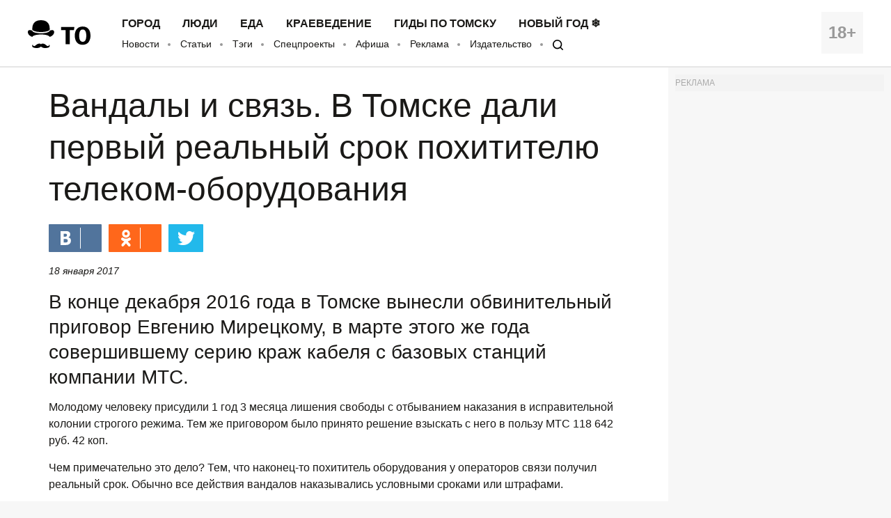

--- FILE ---
content_type: text/html; charset=UTF-8
request_url: https://obzor.city/article/519702---vandaly-i-svjaz-v-tomske-dali-pervyj-realnyj-srok-pohititelju-telekom-oborudovanija-
body_size: 10393
content:
<!DOCTYPE html>
<html lang="ru">

<head>

	<meta charset="utf-8" />

	<title>Вандалы и связь. В Томске дали первый реальный срок похитителю телеком-оборудования - Томский Обзор</title>

	<meta name="apple-mobile-web-app-capable" content="yes">
	<meta name="mobile-web-app-capable" content="yes">

	<link rel="apple-touch-icon" href="/data/images/app/icons/ios/196.png?0039">
	<meta name="theme-color" content="#FFFFFF" />

	<link rel="shortcut icon" href="/i/logo-hat.png" />
	<link rel="icon" type="image/svg+xml" href="/i/to_logo_icon.svg" />
	<link rel="alternate" type="application/rss+xml" title="RSS" href="https://obzor.city/rss/alltomsk.xml" />
	<link rel="canonical" href="https://obzor.city/article/519702---vandaly-i-svjaz-v-tomske-dali-pervyj-realnyj-srok-pohititelju-telekom-oborudovanija-" />

	<meta name="viewport" content="width=device-width, initial-scale=1" />
	<meta name="copyright" content="Westsib Group, llc." />
	<meta name="author" content="Любимая редакция" />

	<meta property="place:location:latitude" content="56.49469044" />
	<meta property="place:location:longitude" content="84.94852375" />
	<meta property="business:contact_data:postal_code" content="634045" />
	<meta property="business:contact_data:country_name" content="Россия" />
	<meta property="business:contact_data:locality" content="Томск" />
	<meta property="business:contact_data:street_address" content="пр. Ленина, 141, оф. 301" />
	<meta property="business:contact_data:email" content="info@westsib.ru" />
	<meta property="business:contact_data:phone_number" content="+73822322019" />
	<meta property="business:contact_data:website" content="https://obzor.city" />

	<meta property="og:site_name" content="Томский Обзор" />
	<meta property="og:locale" content="ru_RU" />

	<meta property="og:type" content="article" />
	<meta property="og:url" content="https://obzor.city/article/519702---vandaly-i-svjaz-v-tomske-dali-pervyj-realnyj-srok-pohititelju-telekom-oborudovanija-" />
	<meta property="article:author:first_name" content="Любимая редакция" />
	<meta property="og:image" content="https://obzor.city/data/images/dsc_8146.jpg" />
	<meta property="og:image:width" content="691" />
	<meta property="og:image:height" content="499" />

	<meta name="keywords" content="МТС Томск вандалы связь кража кабель телеком Бизнес, МТС, ПроСвязь" />
	<meta name="description" content="В конце декабря 2016 года в Томске вынесли обвинительный приговор Евгению Мирецкому, совершившему серию краж кабеля с базовых станций компании МТС." />
	<meta property="og:description" content="В конце декабря 2016 года в Томске вынесли обвинительный приговор Евгению Мирецкому, совершившему серию краж кабеля с базовых станций компании МТС." />

	<meta property="og:title" content="Вандалы и связь. В Томске дали первый реальный срок похитителю телеком-оборудования - Томский Обзор" />

	<link rel="preload" href="/fonts/FiraSans-Bold.woff" as="font" type="font/woff" crossorigin>
	<link rel="preload" href="/fonts/FiraSans-Regular.woff" as="font" type="font/woff" crossorigin>
	<link rel="preload" href="/fonts/FiraSans-Medium.woff" as="font" type="font/woff" crossorigin>
	<link rel="preload" href="/fonts/FiraSans-SemiBold.woff" as="font" type="font/woff" crossorigin>

	<link rel="stylesheet" href="/css/style.base.css?0039" charset="utf-8" />
	<!-- <link rel="stylesheet" href="/css/style.base-ny.css?0039" charset="utf-8" /> -->
	<link rel="stylesheet" href="/css/style.addon.css?0039" charset="utf-8" />
	<link rel="stylesheet" href="/css/internal/internal.css?0039" charset="utf-8" />
	<link rel="stylesheet" href="/css/mistakes.css?0039" charset="utf-8" />
	<link rel="stylesheet" href="/css/cookieconsent.min.css?0039" charset="utf-8" />

	<!-- AMP? -->
	
	<!--script data-ad-client="ca-pub-2316897208511367" async src="https://pagead2.googlesyndication.com/pagead/js/adsbygoogle.js"></script-->
</head>

<body>

	<!-- Рекламное место: Обзор, горизонтальный сквозной №1 -->
<div style="margin:0;padding:0;"><div id="23_dbx_place" style="margin:0;padding:0;overflow-x:auto;"></div></div>

	<header class="header">
		<div class="wrapper clearfix">

			<div class="header__age">
				<span>18+</span>
			</div>
			<div class="header__logo">
				<a href="/" class="logo">
				</a>
			</div>
			<div class="header__nav">
				<nav>
					<ul class="header-top-menu">
						<!-- ГОРОД  ЛЮДИ  БИЗНЕС  КНИГИ  ЕДА  КРАЕВЕДЕНИЕ  ДИЗАЙН -->
											<li class="header-top-menu__item">
						<a class="header-top-menu__link" href="/tags/read/27---gorod">Город</a>
					</li>
					<li class="header-top-menu__item">
						<a class="header-top-menu__link" href="/tags/read/31---ljudi">Люди</a>
					</li>
					<li class="header-top-menu__item">
						<a class="header-top-menu__link" href="/tags/read/43---eda">Еда</a>
					</li>
					<li class="header-top-menu__item">
						<a class="header-top-menu__link" href="/tags/read/28---kraevedenie-v-tomske">Краеведение</a>
					</li>
					<li class="header-top-menu__item">
						<a class="header-top-menu__link" href="/tags/read/419---gidy-po-tomsku">Гиды по Томску</a>
					</li>
					<li class="header-top-menu__item">
						<a class="header-top-menu__link" href="/tags/read/147---novyj-god-v-tomske">Новый год ❄</a>
					</li>
					</ul>
					<ul class="header-bottom-menu">
						<li class="header-bottom-menu__item">
							<a class="header-bottom-menu__link" href="/allnews/">Новости</a>
						</li>
						<li class="header-bottom-menu__item">
							<a class="header-bottom-menu__link" href="/allarticles/">Статьи</a>
						</li>
						<li class="header-bottom-menu__item">
							<a class="header-bottom-menu__link" href="/tags/">Тэги</a>
						</li>
						<li class="header-bottom-menu__item">
							<a class="header-bottom-menu__link" href="/tags/special-project">Спецпроекты</a>
						</li>
						<li class="header-bottom-menu__item">
							<a class="header-bottom-menu__link" href="/afisha">Афиша</a>
						</li>
						<li class="header-bottom-menu__item">
							<a class="header-bottom-menu__link" href="/info/contacts/">Реклама</a>
						</li>
						<li class="header-bottom-menu__item">
							<a class="header-bottom-menu__link" href="https://makushin.media" title="Издательство Макушин медиа" target="_blank">Издательство</a>
						</li>
						<li class="header-bottom-menu__item">
							<a class="header-bottom-menu__link search-logo search-logo_small" href="#search"></a>
						</li>
					</ul>
				</nav>
			</div>
		</div>
	</header>

	<header class="header header_mobile">
		<div class="wrapper clearfix">

			<div class="header__age">
				<span>18+</span>
			</div>

			<a href="#mobile-menu" class="header__burger">
				<span></span>
			</a>

			<div class="header__logo">
				<a href="/" class="logo"></a>
			</div>

			<div id="mobile-menu" class="mobile-menu">
				<div class="mobile-menu__header clearfix">
					<a href="/search" class="mobile-menu__search"></a>
					<a href="#" class="mobile-menu__close"></a>
					<div class="mobile-menu__logo">
						<a href="/" class="logo"></a>
					</div>
				</div>
				<ul class="mobile-menu-links">
									<li class="mobile-menu-links__item mobile-menu-links__item_main">
					<a class="mobile-menu-links__link" href="/tags/read/27---gorod">Город</a>
				</li>
				<li class="mobile-menu-links__item mobile-menu-links__item_main">
					<a class="mobile-menu-links__link" href="/tags/read/31---ljudi">Люди</a>
				</li>
				<li class="mobile-menu-links__item mobile-menu-links__item_main">
					<a class="mobile-menu-links__link" href="/tags/read/43---eda">Еда</a>
				</li>
				<li class="mobile-menu-links__item mobile-menu-links__item_main">
					<a class="mobile-menu-links__link" href="/tags/read/28---kraevedenie-v-tomske">Краеведение</a>
				</li>
				<li class="mobile-menu-links__item mobile-menu-links__item_main">
					<a class="mobile-menu-links__link" href="/tags/read/419---gidy-po-tomsku">Гиды по Томску</a>
				</li>
				<li class="mobile-menu-links__item mobile-menu-links__item_main">
					<a class="mobile-menu-links__link" href="/tags/read/147---novyj-god-v-tomske">Новый год ❄</a>
				</li>
					<li class="mobile-menu-links__item">
						<a class="mobile-menu-links__link" href="/allnews/">Новости</a>
					</li>
					<li class="mobile-menu-links__item">
						<a class="mobile-menu-links__link" href="/allarticles/">Статьи</a>
					</li>
					<li class="mobile-menu-links__item">
						<a class="mobile-menu-links__link" href="/tags/">Тэги</a>
					</li>
					<li class="mobile-menu-links__item">
						<a class="mobile-menu-links__link" href="/tags/special-project">Спецпроекты</a>
					</li>
					<li class="mobile-menu-links__item">
						<a class="mobile-menu-links__link" href="/afisha">Афиша</a>
					</li>
					<li class="mobile-menu-links__item">
						<a class="mobile-menu-links__link" href="/info/contacts/">Реклама</a>
					</li>
					<li class="mobile-menu-links__item">
						<a class="mobile-menu-links__link" href="https://makushin.media" title="Издательство Макушин медиа" target="_blank">Издательство</a>
					</li>
				</ul>
			</div>
		</div>
	</header>

	<div id="search" class="search">
		<div class="search-container">
			<form class="search-wrapper clearfix" action="/search/" method="get">
				<a href="#" class="search__close">×</a>
				<div class="search__text-container clearfix">
					<input class="search__input search__text" name="q" type="search" placeholder="Например: виды томска" autofocus="">
					<button class="search__button" type="submit">
						<span class="search-logo"></span>
						<span>Искать</span>
					</button>
				</div>
			</form>
		</div>
	</div>

	<!-- Рекламное место: Обзор, горизонтальный сквозной №1 -->
<div style="margin:0;padding:0;"><div id="24_dbx_place" style="margin:0;padding:0;overflow-x:auto;"></div></div>

	<div class="clearfix" itemscope itemtype="http://schema.org/Article">

	
	<!-- Right column -->
	<div class="aside">
		<div class="fb-widget">
			<!-- Рекламное место: Обзор, внутренние, правая колонка -->
<div style="padding:0; margin:0; font-size:12px; color: #aaa;">РЕКЛАМА</div>
<div id="1_dbx_place"></div>
<!-- /Рекламное место: Обзор, внутренние, правая колонка -->		</div>
		<div class="fb-widget">
			<!-- FB Widget -->
<!--iframe src="https://www.facebook.com/plugins/page.php?href=https%3A%2F%2Fwww.facebook.com%2Ftomskobzor%2F&tabs&width=300&height=220&small_header=false&adapt_container_width=true&hide_cover=false&show_facepile=true&appId=1622303298019746" width="300" height="220" style="border:none;overflow:hidden" scrolling="no" frameborder="0" allowTransparency="true"></iframe-->

<!-- VK Widget -->
<!--script type="text/javascript" src="//vk.com/js/api/openapi.js?132"></script>
<div id="vk_groups"></div>
<script type="text/javascript">
VK.Widgets.Group("vk_groups", {mode: 3, width: "300", height: "220", color1: 'FFFFFF', color2: '000000', color3: '5E81A8'}, 41731059);
</script-->

<!-- OK Widget -->
<!-- div id="ok_group_widget" style="margin-top: 20px;"></div>
<script>
!function (d, id, did, st) {
  var js = d.createElement("script");
  js.src = "https://connect.ok.ru/connect.js";
  js.onload = js.onreadystatechange = function () {
  if (!this.readyState || this.readyState == "loaded" || this.readyState == "complete") {
    if (!this.executed) {
      this.executed = true;
      setTimeout(function () {
        OK.CONNECT.insertGroupWidget(id,did,st);
      }, 0);
    }
  }}
  d.documentElement.appendChild(js);
}(document,"ok_group_widget","53879607787774","{width:300,height:220}");
</script-->
		</div>
		<div class="internal-pages">
					</div>
		<div class="internal-pages">
			<script async src='//mediametrics.ru/partner/inject/inject.js' type='text/javascript' id='MediaMetricsInject' data-adaptive='true' data-img='false' data-type='std' data-bgcolor='FFFFFF' data-bordercolor='000000' data-linkscolor='232323' data-transparent='' data-rows='1' data-inline='' data-font='small' data-fontfamily='roboto' data-border='' data-borderwidth='1' data-alignment='vertical' data-country='ru' data-site='mmet/obzor_westsib_ru' data-hash='80171b35d73ea23f4776c2edb3c42096'> </script>
<style>#mm-body{display:none;}</style>		</div>
		<div class="fb-widget">
			
<!-- Yandex.RTB -->
<script>window.yaContextCb=window.yaContextCb||[]</script>
<script src="https://yandex.ru/ads/system/context.js" async></script>

  <!-- Yandex.RTB R-A-17782-1 -->
<div id="yandex_rtb_R-A-17782-1"></div>
<script>window.yaContextCb.push(()=>{
  Ya.Context.AdvManager.render({
    renderTo: 'yandex_rtb_R-A-17782-1',
    blockId: 'R-A-17782-1'
  })
})</script>
		</div>
		<!-- much recommend_item.php here -->
	</div>
	<!-- /Right column -->

	<article itemprop="articleBody" class="article clearfix">

		
		<h1 itemprop="headline name">Вандалы и связь. В Томске дали первый реальный срок похитителю телеком-оборудования</h1>

		
		<!-- Social button -->
		<div class="social-button-container clearfix ">
			<!--a class="social-button social-button_fb" data-social="facebook">
				<div class="social-button__icon"></div>
				<span class="social-button__number" data-counter="facebook"></span>
			</a-->
			<a class="social-button social-button_vk" data-social="vkontakte">
				<div class="social-button__icon"></div>
				<span class="social-button__number" data-counter="vkontakte"></span>
			</a>
			<a class="social-button social-button_ok" data-social="odnoklassniki">
				<div class="social-button__icon"></div>
				<span class="social-button__number" data-counter="odnoklassniki"></span>
			</a>
			<a class="social-button social-button_tw" data-social="twitter">
				<div class="social-button__icon"></div>
			</a>
			<a class="social-button social-button_wa" data-social="whatsapp">
				<div class="social-button__icon"></div>
			</a>
			<a class="social-button social-button_tg" data-social="telegram">
				<div class="social-button__icon"></div>
			</a>
		</div>
		<!-- /Social button -->

		<!--div class="author">
			<img class="author__photo" src="/images/persons/Kajgorodova_K.jpg" alt="Катерина Кайгородова" />
			<span class="author__name">Катерина Кайгородова</span>
		</div-->

		<div style="font-size:14px; font-style:italic;" itemprop="datePublished" content="2017-01-18">
			18 января 2017											</div>

		<h3>В конце декабря 2016 года в Томске вынесли обвинительный приговор Евгению <span>Мирецкому</span>, в марте этого же года совершившему серию краж кабеля с базовых станций компании МТС.</h3>

<p>Молодому человеку присудили 1 год 3 месяца лишения свободы с отбыванием наказания в исправительной колонии строгого режима. Тем же приговором было принято решение взыскать с него в пользу МТС 118 642 руб. 42 коп.</p>

<p>Чем примечательно это дело? Тем, что наконец-то похититель оборудования у операторов связи получил реальный срок. Обычно все действия вандалов наказывались условными сроками или штрафами.</p>

<div class="picture">
<p>Так, в Новосибирской области пятеро жителей региона проникли на огороженную территорию, где располагается базовая станция МТС, и обрубили кабель связи. Таких эпизодов набралось целых шесть. Кабель сдавали «на металл», вырученные деньги делили. Стоимость похищенного оборудования составила около 700 тысяч рублей совокупно. Абоненты сети МТС в результате этого происшествия остались без связи на территории в радиусе 30 км вокруг базовой станции. Двоим участникам группы было назначено наказание в виде 4 лет лишения свободы условно, еще одному — 3 года условно. Ещё двоим был назначено наказание в виде штрафа в размере 10 тысяч рублей каждому.</p>
</div>

<p>В МТС отмечают, что количество фактов краж оборудования, содержащего цветные металлы, по регионам Сибири держится примерно на одном уровне. В основном это сезонное (лето-зима) явление, когда состояние дорог позволяет добраться до удаленных базовых станций, но случаются и другие истории. Так, осужденный в Томске похититель оборудования «отметился» в марте 2016 года сразу серией из трех «городских» краж кабеля.</p>

<p>В результате оперативно-розыскных действий органов внутренних дел, при активном содействии службы безопасности Томского филиала МТС, был найден подозреваемый в этих преступлениях. По двум эпизодам материалы были переданы в суд в мае, тогда подозреваемого <span>Мирецкого</span> приговорили к условному сроку.</p>

<p>Следственные действия по третьему случаю кражи имущества МТС на по улице Ивана Черных на тот момент продолжались. Параллельно были выявлены и другие эпизоды аналогичных преступлений <span>Мирецкого</span> в отношении имущества томских телеком-компаний, в частности, <span>ТОМТЕЛа</span>. В конечном итоге в приговоре оказались отражены 5 краж — подозреваемый проникал на технические этажи зданий и срезал кабели разных операторов.</p>

<p>Следствие и судебное разбирательство продолжалось до конца года, и закончилось реальным сроком с назначением компенсации компании МТС.</p>

<p>Кража кабелей и аккумуляторов — большая проблема для всех операторов связи. В результате каждого случая повреждения кабеля абоненты могут более чем на сутки лишиться услуг связи. При этом жители остаются не просто без телефонной связи, телевизора и доступа в Интернет, но и без возможности вызова экстренных служб в чрезвычайных ситуациях с домашнего телефона. Особенно тяжело приходится жителям небольших населенных пунктов, где кражи совершаются чаще всего: на восстановление линии в таких местах уходит много ресурсов — временных, трудовых, материальных, транспортных, а работы могут проводиться до одного месяца.</p>

<p>Чтобы обезопасить оборудование, станции оснащают антивандальными конструкциями, устанавливают системы мониторинга всех объектов связи, фиксирующие обрыв соединения и несанкционированный доступ на объекты, ставят их «на охрану» с выводом сигнала на пульт центрального наблюдения ЧОП или <span>ОВО</span>.</p>

<p>Поддерживают операторы и появление законодательных ограничений по приему специфического <span>цветмета</span>, так как проблема хищения кабелей и аккумуляторов с объектов связи остается актуальной. Однако многое зависит от бдительности самих абонентов. Поэтому жителям Томской области необходимо проявлять бдительность и немедленно сообщать обо всех подозрительных действиях в зоне прохождения телекоммуникационных сетей (люки подвалы, чердаки, подъезды) в полицию или по телефону единой службы экстренных вызовов 112.</p>
		<div class="article-tags-container">
			Тэги/темы:
			<ul class="article-tags">
				<li><a href="/tags/read/199---biznes-v-tomske">Бизнес</a></li><li><a href="/tags/read/239">МТС</a></li><li><a href="/tags/read/385">ПроСвязь</a></li>			</ul>
		</div>

		<div class="divider-hat"></div>

<!-- Yandex.RTB R-A-17782-15 -->
<div id="yandex_rtb_R-A-17782-15"></div>
<script>
	window.yaContextCb.push(() => {
		Ya.Context.AdvManager.render({
			renderTo: 'yandex_rtb_R-A-17782-15',
			blockId: 'R-A-17782-15'
		})
	})
</script>

<!-- article_bottom -->
<!--script async src="https://pagead2.googlesyndication.com/pagead/js/adsbygoogle.js"></script>
<ins class="adsbygoogle"
	style="display:block;border-top:1px solid #ccc;margin-top:20px;"
	data-ad-client="ca-pub-2316897208511367"
	data-ad-slot="9968979192"
	data-ad-format="auto"
	data-full-width-responsive="true"></ins>
<script>
	(adsbygoogle = window.adsbygoogle || []).push({});
</script-->

<!--div id="DN4vMgoxG1XDwoYJ7564" data-type="2" class="blockOfO1b2l3" ></div>
<script>window.RESOURCE_O1B2L3 = 'afgoubh.info';</script>
<script src="//afgoubh.info/yf.js" ></script-->

<div class="divider-moustache"></div>	</article>

</div>

<div class="article-feedback-container">
	<div class="wrapper clearfix">
		<div class="social-button-container clearfix social-button-container_inline-block">
			<!--a class="social-button social-button_fb" data-social="facebook">
				<div class="social-button__icon"></div>
				<span class="social-button__number" data-counter="facebook"></span>
			</a-->
			<a class="social-button social-button_vk" data-social="vkontakte">
				<div class="social-button__icon"></div>
				<span class="social-button__number" data-counter="vkontakte"></span>
			</a>
			<a class="social-button social-button_ok" data-social="odnoklassniki">
				<div class="social-button__icon"></div>
				<span class="social-button__number" data-counter="odnoklassniki"></span>
			</a>
			<a class="social-button social-button_tw" data-social="twitter">
				<div class="social-button__icon"></div>
			</a>
			<a class="social-button social-button_wa" data-social="whatsapp">
				<div class="social-button__icon"></div>
			</a>
			<a class="social-button social-button_tg" data-social="telegram">
				<div class="social-button__icon"></div>
			</a>
		</div>

		<form class="subscribe-form subscribe-form_light subscribe-form_inline-block" action="https://t.me/usyarshaulova" target="_blank">
			<div class="subscribe-form__input-container clearfix">
				<!--input class="subscribe-form__email" name="email" required="" type="email" placeholder="Введите вашу почту"-->
				<button class="subscribe-form__button">Подписаться на наш TELEGRAM</button>
			</div>
			<p class="subscribe-form__terms">Заметили ошибку? Выделите ее и нажмите Ctrl+Enter</p>
		</form>
	</div>
</div>

<div class="wrapper">
	<div class="article-news-block">
		<div class="news-item-wrapper clearfix slider-news">
			<a href="/news/670230---sibirjaki-pozvonili-dedu-morozu-po-besplatnoj-gorjachej-linii-svyshe-32-tysjach-raz" title="Сибиряки позвонили Деду Морозу по бесплатной горячей линии свыше 32 тысяч раз" class="news-item">
	<!--div class="news-item__label-container" style="background-image: url('/size/400/data/images/news_2026/1/01/rtc_dmcall.jpg?1768387309')"-->
	<div class="news-item__label-container" style="background-image: url('/_article_thumbs/data/images/news_2026/1/01/rtc_dmcall.jpg?1768387309')">
		<span class="news-item__label">Бизнес</span>
	</div>
	<div class="news-item__content">
		<h3 class="news-item__title">
			Сибиряки позвонили Деду Морозу по бесплатной горячей линии свыше 32 тысяч раз		</h3>
		<div class="divider-flora"></div>
		<div class="news-item__author">
			14 января 2026					</div>
	</div>
</a>
		</div>
		<div class="internal-pages-">
			<!--
			<script async src="https://yastatic.net/pcode-native/loaders/loader.js"></script>
			<script>
				(yaads = window.yaads || []).push({
					id: "17782-11",
					render: "#id-17782-11"
				});
			</script>
			<div id="id-17782-11"></div>
			-->
		</div>
			</div>
</div>


<script async="true" src="/_srv/s/stat/519702/1769281466"></script>
	<footer class="footer">
		<div class="wrapper clearfix">

			<div class="footer__column">
				<p>
					&copy; 2005-2026 «Томский Обзор»
				</p>
				<p>
					<a class="footer-menu__link" href="/data/files/docs/obzor-lic.jpg">
						Свидетельство о регистрации СМИ <br>ЭЛ № ФС 77-23269 от 30.01.2006
					</a>
				</p>
				<p>
					Учредитель: ООО «Группа Вестсиб»
				</p>
			</div>

			<div class="footer__column">
				<ul class="footer-menu">
					<li class="footer-menu__item">
						<a class="footer-menu__link" href="/allnews/">Новости</a>
					</li>
					<li class="footer-menu__item">
						<a class="footer-menu__link" href="/allarticles/">Статьи</a>
					</li>
					<br>
					<li class="footer-menu__item">
						<a class="footer-menu__link" href="/tags/special-project/">Спецпроекты</a>
					</li>
					<li class="footer-menu__item">
						<a class="footer-menu__link" href="/afisha/">Афиша</a>
					</li>
					<br>
					<li class="footer-menu__item">
						<a class="footer-menu__link" href="/search">
							<span class="search-logo search-logo_white search-logo_small"></span>
							Поиск
						</a>
					</li>
					<li class="footer-menu__item">
						<a class="footer-social__link" target="_blank" href="/rss/alltomsk.xml">RSS</a>
					</li>
					<br>
					<li class="footer-menu__item">
						<a class="footer-menu__link" href="https://makushin.media" title="Издательство Макушин медиа" target="_blank">Издательство</a>
					</li>
					<li class="footer-menu__item">
						<a class="footer-menu__link" href="/texty">Тексты</a>
					</li>
					<br>
					<li class="footer-menu__item internal-pages">
						<a class="footer-menu__link" href="/sitemap/index.xml" title="Карта сайта">Карта сайта</a>
					</li>
				</ul>
			</div>

			<div class="footer__column">
				<h4 class="footer-social__header">Мы в социальных сетях</h4>
				<ul class="footer-social">
					<li class="footer-social__item">
						<a class="footer-social__link" target="_blank" href="/_srv/go/tg">Telegram</a>
					</li>
					<li class="footer-social__item">
						<a class="footer-social__link" target="_blank" href="/_srv/go/tw">Twitter</a>
					</li>
					<li class="footer-social__item">
						<a class="footer-social__link" target="_blank" href="/_srv/go/youtube">Youtube</a>
					</li>
					<li class="footer-social__item">
						<a class="footer-social__link" target="_blank" href="/_srv/go/vk">ВКонтакте</a>
					</li>
					<li class="footer-social__item">
						<a class="footer-social__link" target="_blank" href="/_srv/go/ok">Одноклассники</a>
					</li>
					<li class="footer-social__item">
						<a class="footer-social__link" target="_blank" href="/_srv/go/zen">Яндекс.Дзен</a>
					</li>
				</ul>
			</div>

			<div class="footer__column">
				<ul class="footer-links">
					<li class="footer-links__item"><a class="footer-links__link" href="/"><b>ТО!</b></a></li>
					<li class="footer-links__item"><a class="footer-links__link" href="/info/about/">О сайте</a></li>
					<li class="footer-links__item"><a class="footer-links__link" href="/info/contacts/">Реклама</a></li>
					<li class="footer-links__item"><a class="footer-links__link" href="/info/contacts/">Контактная информация</a></li>
				</ul>
			</div>
		</div>
		<!-- <div class="wrapper clearfix third-nav">
			<style>
				div.third-nav li {
					display: inline;
				}
			</style>
					</div> -->
	</footer>

	<div id="to-the-top" class="to-the-top">
		<div class="to-the-top__icon"></div>
	</div>

	<div class="internal-pages">
		<ul>
					<li><a href="/texty/auto">Авто</a></li>
		<li><a href="/texty/health">Здоровье</a></li>
		<li><a href="/texty/beauty">Красота</a></li>
		<li><a href="/texty/building">Строительство</a></li>
		<li><a href="/texty/trip">Путешествия</a></li>
		<li><a href="/texty/sport">Спорт</a></li>
		<li><a href="/texty/vrossii">В России</a></li>
		<li><a href="/texty/infotech">Информационные технологии</a></li>
		<li><a href="/texty/tovary">Товары</a></li>
		<li><a href="/texty/uslugi">Услуги</a></li>
		<li><a href="/texty/business">Бизнес</a></li>
		<li><a href="/texty/dlja_doma">Для дома</a></li>
		<li><a href="/texty/service">Сервис</a></li>
		<li><a href="/texty/information">Информация</a></li>
		<li><a href="/texty/interests">Интересно</a></li>
		<li><a href="/texty/profit">Полезно</a></li>
		<li><a href="/texty/helpdesk">Помогаем</a></li>
		<li><a href="/texty/rekomend">Рекомендуем</a></li>
		<li><a href="/texty/dlya_dela">Для дела</a></li>
		<li><a href="/texty/pub">Публикации</a></li>
		<li><a href="/texty/chit">Читать</a></li>
		<li><a href="/texty/ras">Рассказываем</a></li>
		<li><a href="/texty/material">Материалы</a></li>
		<li><a href="/texty/sovet">Советуем</a></li>
		<li><a href="/texty/pozn">Познавательно</a></li>
		</ul>
	</div>

	<script src="/js/mistakes.js?0039"></script>
	<script src="/js/jquery-1.12.4.min.js?0039"></script>
	<script src="/js/jquery.onscreen.min.js?0039"></script>
	<script src="/js/slick.min.js?0039"></script>
	<script src="/js/app.js?0039"></script>
	<script src="/js/cookieconsent.min.js?0039"></script>
	<script src="/js/r-westsib-ru.js?0039"></script>
	<script src="/js/goodshare-mod.js?0039"></script>
	<script>
		// Cookie disclaimer
		window.addEventListener("load", function() {
			window.cookieconsent.initialise({
				"palette": {
					"popup": {
						"background": "#000",
						"text": "#0fff00"
					},
					"button": {
						"background": "#0fff00"
					}
				},
				"theme": "edgeless",
				"content": {
					"message": "Наш сайт использует файлы cookie и похожие технологии, чтобы гарантировать удобство пользователям. ",
					"dismiss": "Согласен",
					"link": "Узнать больше.",
					"href": "/info/privacy-policy"
				}
			})
		});
	</script>

	<div class="internal-pages">
	<!-- Yandex.Metrika counter -->
	<!-- Yandex.Metrika counter -->
	<script type="text/javascript">(function(m,e,t,r,i,k,a){m[i]=m[i]||function(){(m[i].a=m[i].a||[]).push(arguments)};m[i].l=1*new Date();for (var j = 0; j < document.scripts.length; j++) {if (document.scripts[j].src === r) { return; }}k=e.createElement(t),a=e.getElementsByTagName(t)[0],k.async=1,k.src=r,a.parentNode.insertBefore(k,a)})(window, document,'script','https://mc.yandex.ru/metrika/tag.js', 'ym');ym(11372272, 'init', {trackHash:true, clickmap:false, accurateTrackBounce:false, trackLinks:true});</script>
	<noscript><div><img src="https://mc.yandex.ru/watch/11372272" style="position:absolute; left:-9999px;" alt="" /></div></noscript>
	<!-- /Yandex.Metrika counter -->	<!-- /Yandex.Metrika counter -->

	<!-- Google.Analytics -->
	<!-- <script>(function(i,s,o,g,r,a,m){i['GoogleAnalyticsObject']=r;i[r]=i[r]||function(){(i[r].q=i[r].q||[]).push(arguments)},i[r].l=1*new Date();a=s.createElement(o),m=s.getElementsByTagName(o)[0];a.async=1;a.src=g;m.parentNode.insertBefore(a,m)})(window,document,'script','//www.google-analytics.com/analytics.js','ga');ga('create', 'UA-42086544-1', 'auto');ga('require', 'displayfeatures');ga('send', 'pageview');setTimeout("ga('send', 'event', 'read', '15_seconds')", 15000);</script> -->

	<!-- Westsib -->
	<script>var wgstat = document.createElement('iframe'); wgstat.style = "width:0;height:0;visibility:hidden;border:0;"; wgAcc = '000026';wgstat.src = "//top.westsib.ru/counter-iframe.php?ak=" + wgAcc + "&s=" + screen.width + "x" + screen.height + "&c=" + screen.colorDepth + "&r=" + escape(document.referrer) + "&l=" + escape(window.location.href) + "&_=" + Math.random();	document.querySelector("body").appendChild(wgstat);</script>
	<script>var wgstat = document.createElement('iframe'); wgstat.style = "width:0;height:0;visibility:hidden;border:0;"; wgAcc = '000018';wgstat.src = "//top.westsib.ru/counter-iframe.php?ak=" + wgAcc + "&s=" + screen.width + "x" + screen.height + "&c=" + screen.colorDepth + "&r=" + escape(document.referrer) + "&l=" + escape(window.location.href) + "&_=" + Math.random();	document.querySelector("body").appendChild(wgstat);	</script>


	<!-- LiveInternet -->
	<script>
	var LIstat = document.createElement('img');
	LIstat.style = "width:0;height:0;visibility:hidden;border:0;";
	LIstat.src = "//counter.yadro.ru/hit?t16.15;r" + escape(document.referrer) + ((typeof(screen)=='undefined')?"":";s"+screen.width+"*"+screen.height+"*"+(screen.colorDepth?screen.colorDepth:screen.pixelDepth)) + ";u" + escape(document.URL) + ";" + Math.random();
	document.querySelector("body").appendChild(LIstat);
	</script>

	<!-- Rating Mail.ru counter -->
	<!-- script type="text/javascript">var _tmr = window._tmr || (window._tmr = []);_tmr.push({id: "3154651", type: "pageView", start: (new Date()).getTime()});(function (d, w, id) {if (d.getElementById(id)) return; var ts = d.createElement("script"); ts.type = "text/javascript"; ts.async = true; ts.id = id;  ts.src = "https://top-fwz1.mail.ru/js/code.js";  var f = function () {var s = d.getElementsByTagName("script")[0]; s.parentNode.insertBefore(ts, s);};  if (w.opera == "[object Opera]") { d.addEventListener("DOMContentLoaded", f, false); } else { f(); }})(document, window, "topmailru-code");</script><noscript><div><img src="https://top-fwz1.mail.ru/counter?id=3154651;js=na" style="border:0;position:absolute;left:-9999px;" alt="Top.Mail.Ru" /></div></noscript-->
</div>

</body>

</html>

--- FILE ---
content_type: application/javascript; charset=utf-8
request_url: https://mediametrics.ru/partner/inject/online.ru.js
body_size: 5711
content:
var MediaMetricsRating=[
[64068968, "Врач Осипов рассказал о вирусе Нипах", "russian.rt.com", "russian.rt.com/russia/news/1370939-vrach-zdorove-virus"],
[3928641, "&quot;Ну сколько можно&quot;: с января 2026 меняется порядок начислений за холодную воду — платежки ЖКХ даже открывать не хочется", "progorodnsk.ru", "progorodnsk.ru/russia/view/nu-skolko-mozno-s-anvara-2026-menaetsa-poradok-nacislenij-za-holodnuu-vodu-platezki-zkh-daze-otkryvat-ne-hocetsa"],
[15252421, "Ford рассыпался на части: массовое ДТП произошло в Рязанской области", "rzn.mk.ru", "rzn.mk.ru/incident/2026/01/24/ford-rassypalsya-na-chasti-massovoe-dtp-proizoshlo-v-ryazanskoy-oblasti.html"],
[2488705, "В мире зафиксирована вспышка смертельного вируса Нипах, от которого люди впадают в кому 24/01/2026 – Новости", "kazanfirst.ru", "kazanfirst.ru/news/v-mire-zafiksirovana-vspyshka-smertelnogo-virusa-nipah-ot-kotorogo-lyudi-vpadayut-v-komu"],
[5330610, "Пять лет брака, сын и внезапный развод: как изменилась судьба Светланы Шпигель после Николая Баскова ✿✔️ TVCenter.ru", "www.tvcenter.ru", "www.tvcenter.ru/zvezdy/pyat-let-braka-syn-i-vnezapnyy-razvod-kak-izmenilas-sudba-svetlany-shpigel-posle-nikolaya-baskova/"],
[43737, "В Прилузском районе простятся с сотрудницей полиции, погибшей после трагического инцидента в учебном центре МВД", "komiinform.ru", "komiinform.ru/news/290824"],
[28097380, "Чибис про опоры: Продолжается монтаж временных конструкций [видео]", "severpost.ru", "severpost.ru/read/202106/"],
[21275592, "«Пул Первого» раскрыл детали приведения в боевую готовность одного из подразделений по поручению Лукашенко", "kp.ru", "kp.ru/online/news/6781261/"],
[52488319, "Весна ворвется резко и без стука: Вильфанд предупредил россиян о сильном потеплении", "pg12.ru", "pg12.ru/news/104255"],
[69501069, "Академик Онищенко назвал возможных виновников следующей пандемии: ждать ли россиянам «болезнь X»", "kp.ru", "kp.ru/online/news/6782623/"],
[87239861, "«Убить как можно больше русских»: Зеленский поставил безумную задачу для ВСУ, на мир нет и намека", "kp.ru", "kp.ru/daily/27753.5/5200706/"],
[1103195, "Виктор Козлов – о победе над «Сочи», игровом тонусе и результативности Ремпала", "gorobzor.ru", "gorobzor.ru/novosti-sporta/hokkey/213354-viktor-kozlov-o-pobede-nad-sochi-igrovom-tonuse-i-rezultativnosti-rempala"],
[45047245, "В центре Орла пытался покончить с собой боец ЧВК Вагнер", "newsorel.ru", "newsorel.ru/fn_1791183.html"],
[24261289, "Нашла в «Магните» спасение для ужина: котлеты из кальмара &quot;Доброфлот&quot; - смели даже домашние привереды. Делюсь отзывами", "progoroduhta.ru", "progoroduhta.ru/novosti-rossii/83908"],
[9399985, "Элекке ирем кызыма ипотекага акча бирде дә хәзер иң яхшы әтигә әйләнде...", "intertat.tatar", "intertat.tatar/news/elekke-irem-kyzyma-ipotekaga-akca-birde-da-xazer-in-yaxsy-atiga-ailande-5877879"],
[23995069, "Взял форель в &quot;Светофоре&quot; для засолки икры — только дома понял, почему такая цена: обзор без прикрас", "progorod58.ru", "progorod58.ru/news/139734"],
[26269458, "Во Франции назвали истерикой выступление Зеленского в Давосе", "www.iz.ru", "www.iz.ru/2030018/2026-01-23/vo-frantcii-nazvali-isterikoi-vystuplenie-zelenskogo-v-davose"],
[32796436, "Сводка с фронтов СВО 24 января: &quot;Обмен&quot; Купянска на Славянск. Жесточайшая битва за &quot;проклятое село&quot;. Штурм Киева - 9000 танков ждут приказа", "newsbash.ru", "newsbash.ru/rossija-mir/53902-svodk-s-frontov-svo-24-janvrja-obmen-kypjansk-n-slvjansk-jestochishja-bitv-z-prokljatoe-selo-shtyrm-kiev-9000-tnkov-jdyt-prikz.html"],
[49026860, "«РБК-Украина» раскрыл детали переговоров России, США и Украины в ОАЭ", "rbc.ru", "rbc.ru/politics/24/01/2026/6975115a9a7947fcd1a4558b"],
[37108540, "Близнецам не стоит торопиться, а Козерогов ждет решение семейной проблемы: гороскоп на воскресенье, 25 января", "vyatka-grad.ru", "vyatka-grad.ru/archives/117510"],
[4920325, "Сенатор разъяснила, какую пенсию будут получать россияне без трудового стажа", "samaraonline24.ru", "samaraonline24.ru/dzen/view/senator-razasnila-kakuu-pensiu-budut-polucat-rossiane-bez-trudovogo-staza"],
[30309411, "«Ее просто выбросили из памяти»: заброшенная могила звезды, которую выбрал сам Куросава ✿✔️ TVCenter.ru", "www.tvcenter.ru", "www.tvcenter.ru/zvezdy/ee-prosto-vybrosili-iz-pamyati-zabroshennaya-mogila-zvezdy-kotoruyu-vybral-sam-kurosava/"],
[84577387, "Ректор ННГУ Трофимов высказался о разделении нижегородского Минобра", "www.vgoroden.ru", "www.vgoroden.ru/novosti/rektor-nngu-trofimov-vyskazalsya-o-razdelenii-nizhegorodskogo-minobra-id426077"],
[16994464, "Полиция повторно проверила логистический центр X5 Retail Group в Петербурге", "www.osnmedia.ru", "www.osnmedia.ru/proisshestviya/politsiya-povtorno-proverila-logisticheskij-tsentr-x5-retail-group-v-peterburge/"],
[89871554, "США присвоили себе всю нефть с захваченных танкеров", "svpressa.ru", "svpressa.ru/politic/news/500016/"],
[56630480, "Ученый Чебров сообщил о проседании Камчатки после землетрясения", "vz.ru", "vz.ru/news/2025/8/6/1350611.html"],
[16968989, "Мурманск и Североморск остались без света из-за непогоды. Фоторепортаж", "rbc.ru", "rbc.ru/photoreport/24/01/2026/6974d0349a7947f32c1d0fbc"],
[18693424, "Трещина на объездной в Сочи собрала пробку на пути к Адлеру", "sochi.mk.ru", "sochi.mk.ru/incident/2026/01/24/treshhina-na-obezdnoy-v-sochi-sobrala-probku-na-puti-k-adleru.html"],
[3516733, "65 лет со «Снежной Королевой», но без детей: в 99 лет актер Заманский замаливает грехи юности в глуши ✿✔️ TVCenter.ru", "www.tvcenter.ru", "www.tvcenter.ru/zvezdy/65-let-so-snezhnoy-korolevoy-no-bez-detey-v-99-let-akter-zamanskiy-zamalivaet-grehi-yunosti-v-glushi/"],
[52335947, "Резидентская гонка: в «российские офшоры» в 2025-м переехали еще 135 компаний", "www.iz.ru", "www.iz.ru/2029491/olga-anaseva/rezidentskaia-gonka-v-rossiiskie-ofshory-v-2025-m-pereekhali-eshche-135-kompanii"],
[59210077, "Станет ли Венгрия русофобской: «главный европейский друг» Кремля вступает в выборы", "www.mk.ru", "www.mk.ru/politics/2026/01/24/stanet-li-vengriya-rusofobskoy-glavnyy-evropeyskiy-drug-kremlya-vstupaet-v-vybory.html"],
[66893149, "Когда крышка нужна, а когда портит блюдо – запомните это правило раз и навсегда", "progorodnn.ru", "progorodnn.ru/news/144817"],
[2893169, "В Калининграде водитель «Тойоты» уехал ночью в последний путь", "www.ruwest.ru", "www.ruwest.ru/news/155119/"],
[35451250, "Загадочную спутницу Прохора Шаляпина не пустила за границу таможня", "bloknot-volgograd.ru", "bloknot-volgograd.ru/news/zagadochnuyu-sputnitsu-prokhora-shalyapina-ne-pust?sphrase_id=26995653"],
[11119998, "Опытный Ил-114-300 готовят к международной премьере на авиасалоне Wings India", "73online.ru", "73online.ru/r/opytnyy_il-114-300_gotovyat_k_mezhdunarodnoy_premere_na_aviasalone_wings_india-161101"],
[91348358, "Лучшие сухие корма для кошек в 2026 году: рейтинг топ-11 хороших сухих кормов по версии КП с отзывами экспертов", "kp.ru", "kp.ru/expert/zhivotnye/luchshie-sukhie-korma-dlya-koshek/"],
[46370204, "Почистил место во дворе, а вечером на нем стоит другая машина: как грамотно поступить - запомните раз и на всю жизнь", "progorod58.ru", "progorod58.ru/news/139733"],
[4231614, "&quot;Все под ударом&quot;: Сатановский объяснил, почему евреи Польши защищают посла-антисемита Липского", "tsargrad.tv", "tsargrad.tv/news/vse-pod-udarom-satanovskij-objasnil-pochemu-evrei-polshi-zashhishhajut-posla-antisemita-lipskogo_233076"],
[3325419, "Великая наша держава: боевики ВСУ сдают позиции под гимн России", "ren.tv", "ren.tv/news/v-rossii/1393811-velikaia-nasha-derzhava-boeviki-vsu-sdaiut-pozitsii-pod-gimn-rossii"],
[87128575, "«Бесконечная смоляная мгла»: роман об алкогольной зависимости посреди полярной ночи", "www.forbes.ru", "www.forbes.ru/forbes-woman/518622-beskonecnaa-smolanaa-mgla-roman-ob-alkogol-noj-zavisimosti-posredi-polarnoj-noci"],
[70666756, "Мурманск создал карту помощи после отключений электроэнергии", "ridus.ru", "ridus.ru/tag/massovye-otklyucheniya-elektroenergii"],
];

--- FILE ---
content_type: application/javascript; charset=utf-8
request_url: https://mediametrics.ru/partner/data/80171b35d73ea23f4776c2edb3c42096.js
body_size: 123
content:
var MediaMetricsTaboo={"sites":[],"words":["украин","европ","америк","сири"]};